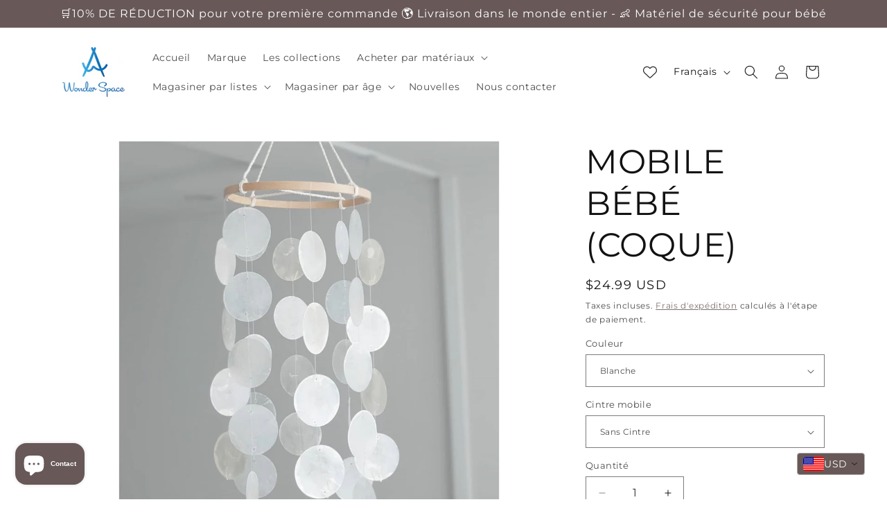

--- FILE ---
content_type: image/svg+xml
request_url: https://cdn-sf.vitals.app/cdn-assets/trust-badges/fr/icon/fda_approved.svg?v=5
body_size: 2068
content:
<svg class="vtl-tb-main-widget__badge-img" width="90" fill="none" xmlns="http://www.w3.org/2000/svg" viewBox="0 0 500 500"><path d="M89.202 348h-6.989l15.703-43.637h7.607L121.226 348h-6.989l-12.336-35.711h-.341L89.202 348Zm1.172-17.089h22.67v5.54h-22.67v-5.54ZM129.328 348v-43.637h15.554c3.394 0 6.207.618 8.437 1.854 2.23 1.236 3.899 2.926 5.007 5.071 1.108 2.131 1.662 4.531 1.662 7.202 0 2.684-.561 5.099-1.683 7.244-1.108 2.131-2.784 3.821-5.029 5.071-2.23 1.236-5.035 1.854-8.416 1.854h-10.696v-5.583h10.1c2.145 0 3.885-.369 5.22-1.108 1.335-.753 2.315-1.775 2.94-3.068.625-1.292.938-2.763.938-4.41 0-1.648-.313-3.111-.938-4.39-.625-1.278-1.612-2.279-2.962-3.004-1.335-.724-3.096-1.086-5.284-1.086h-8.267V348h-6.583Zm40.178 0v-43.637h15.554c3.395 0 6.208.618 8.438 1.854 2.23 1.236 3.899 2.926 5.007 5.071 1.108 2.131 1.662 4.531 1.662 7.202 0 2.684-.561 5.099-1.683 7.244-1.108 2.131-2.784 3.821-5.029 5.071-2.23 1.236-5.035 1.854-8.416 1.854h-10.696v-5.583h10.1c2.144 0 3.884-.369 5.22-1.108 1.335-.753 2.315-1.775 2.94-3.068.625-1.292.938-2.763.938-4.41 0-1.648-.313-3.111-.938-4.39-.625-1.278-1.612-2.279-2.962-3.004-1.335-.724-3.096-1.086-5.284-1.086h-8.267V348h-6.584Zm40.179 0v-43.637h15.554c3.381 0 6.186.583 8.417 1.747 2.244 1.165 3.92 2.777 5.028 4.837 1.108 2.045 1.662 4.411 1.662 7.095 0 2.671-.561 5.021-1.683 7.053-1.108 2.017-2.784 3.586-5.029 4.709-2.23 1.122-5.035 1.683-8.416 1.683h-11.783v-5.668h11.186c2.131 0 3.864-.305 5.199-.916 1.35-.611 2.337-1.499 2.962-2.663.625-1.165.937-2.564.937-4.198 0-1.648-.319-3.075-.958-4.282-.625-1.208-1.613-2.131-2.962-2.77-1.335-.654-3.089-.98-5.263-.98h-8.267V348h-6.584Zm21.542-19.688L242.008 348h-7.5l-10.568-19.688h7.287Zm56.835-2.131c0 4.659-.852 8.665-2.557 12.017-1.704 3.338-4.041 5.91-7.01 7.713-2.954 1.79-6.314 2.685-10.078 2.685-3.778 0-7.152-.895-10.121-2.685-2.954-1.803-5.284-4.382-6.988-7.734-1.705-3.352-2.557-7.351-2.557-11.996 0-4.659.852-8.657 2.557-11.995 1.704-3.353 4.034-5.924 6.988-7.713 2.969-1.804 6.343-2.706 10.121-2.706 3.764 0 7.124.902 10.078 2.706 2.969 1.789 5.306 4.36 7.01 7.713 1.705 3.338 2.557 7.336 2.557 11.995Zm-6.52 0c0-3.551-.575-6.541-1.726-8.97-1.136-2.443-2.699-4.29-4.687-5.54-1.975-1.264-4.212-1.896-6.712-1.896-2.514 0-4.758.632-6.733 1.896-1.974 1.25-3.537 3.097-4.687 5.54-1.137 2.429-1.705 5.419-1.705 8.97 0 3.552.568 6.549 1.705 8.992 1.15 2.429 2.713 4.275 4.687 5.54 1.975 1.25 4.219 1.875 6.733 1.875 2.5 0 4.737-.625 6.712-1.875 1.988-1.265 3.551-3.111 4.687-5.54 1.151-2.443 1.726-5.44 1.726-8.992Zm44.59-21.818h6.605v28.7c0 3.054-.718 5.76-2.152 8.118-1.435 2.344-3.452 4.191-6.051 5.54-2.6 1.335-5.647 2.003-9.141 2.003-3.48 0-6.52-.668-9.119-2.003-2.6-1.349-4.617-3.196-6.051-5.54-1.435-2.358-2.152-5.064-2.152-8.118v-28.7h6.583v28.168c0 1.974.434 3.728 1.3 5.263.881 1.534 2.124 2.741 3.729 3.622 1.605.866 3.508 1.299 5.71 1.299 2.216 0 4.126-.433 5.731-1.299 1.62-.881 2.856-2.088 3.708-3.622.866-1.535 1.3-3.289 1.3-5.263v-28.168Zm21.791 0 12.145 35.54h.49l12.145-35.54h7.116L364.116 348h-7.607l-15.703-43.637h7.117ZM387.921 348v-43.637h27.357v5.668h-20.774v13.295h19.347v5.647h-19.347v13.359h21.03V348h-27.613Zm11.036-48.005 4.986-9.822h6.712l-6.605 9.822h-5.093ZM75.395 421v-43.637H90.95c3.394 0 6.207.618 8.437 1.854 2.23 1.236 3.899 2.926 5.007 5.071 1.108 2.131 1.662 4.531 1.662 7.202 0 2.684-.561 5.099-1.683 7.244-1.108 2.131-2.784 3.821-5.029 5.071-2.23 1.236-5.035 1.854-8.416 1.854H80.232v-5.583h10.1c2.145 0 3.885-.369 5.22-1.108 1.335-.753 2.315-1.775 2.94-3.068.625-1.292.938-2.763.938-4.41 0-1.648-.313-3.111-.938-4.39-.625-1.278-1.612-2.279-2.962-3.004-1.335-.724-3.096-1.087-5.284-1.087H81.98V421h-6.584Zm39.237 0h-6.989l15.703-43.637h7.607L146.656 421h-6.989l-12.337-35.711h-.34L114.632 421Zm1.171-17.089h22.671v5.54h-22.671v-5.54ZM154.757 421v-43.637h15.554c3.381 0 6.186.583 8.416 1.747 2.245 1.165 3.921 2.777 5.029 4.837 1.108 2.045 1.662 4.411 1.662 7.095 0 2.671-.561 5.021-1.683 7.053-1.108 2.017-2.785 3.586-5.029 4.709-2.23 1.122-5.035 1.683-8.416 1.683h-11.783v-5.668h11.186c2.131 0 3.864-.305 5.199-.916 1.35-.611 2.337-1.499 2.962-2.663.625-1.165.937-2.564.937-4.198 0-1.648-.319-3.075-.958-4.283-.625-1.207-1.613-2.13-2.962-2.769-1.335-.654-3.09-.981-5.263-.981h-8.267V421h-6.584Zm21.541-19.688L187.08 421h-7.5l-10.569-19.688h7.287ZM212.908 421v-43.637h6.584v37.969h19.773V421h-26.357Zm41.58 0h-6.989l15.703-43.637h7.607L286.512 421h-6.989l-12.336-35.711h-.341L254.488 421Zm1.172-17.089h22.67v5.54h-22.67v-5.54ZM312.292 421v-43.637h27.06v5.668h-20.476v13.295h18.537v5.647h-18.537V421h-6.584Zm51.083 0h-14.126v-43.637h14.573c4.276 0 7.948.874 11.016 2.621 3.068 1.733 5.419 4.226 7.053 7.479 1.647 3.238 2.471 7.123 2.471 11.654 0 4.546-.831 8.452-2.493 11.719-1.647 3.267-4.034 5.781-7.159 7.543-3.125 1.747-6.903 2.621-11.335 2.621Zm-7.543-5.753h7.181c3.324 0 6.086-.625 8.288-1.875 2.202-1.264 3.85-3.09 4.943-5.476 1.094-2.401 1.641-5.327 1.641-8.779 0-3.423-.547-6.328-1.641-8.714-1.079-2.386-2.691-4.197-4.836-5.433-2.145-1.236-4.809-1.854-7.99-1.854h-7.586v32.131ZM395.868 421h-6.989l15.703-43.637h7.607L427.892 421h-6.989l-12.337-35.711h-.341L395.868 421Zm1.171-17.089h22.671v5.54h-22.671v-5.54Z" fill="##COLOR1##"/><path d="M155.44 46.313a4.688 4.688 0 0 0-4.69 4.69v171.994a4.69 4.69 0 0 0 4.69 4.691h88.914a3.5 3.5 0 1 1 0 7H155.44a11.688 11.688 0 0 1-11.69-11.691V51.003a11.692 11.692 0 0 1 11.69-11.69h189.12a11.69 11.69 0 0 1 11.69 11.69v97.618a3.5 3.5 0 1 1-7 0V51.003a4.69 4.69 0 0 0-4.69-4.69H155.44Z" fill="##COLOR##"/><path d="M382.899 160.224a3.5 3.5 0 0 1-.023 4.95l-71.914 71.24a3.503 3.503 0 0 1-5.034-.111l-32.811-35.508a3.5 3.5 0 0 1 5.141-4.75l30.352 32.846 69.34-68.69a3.5 3.5 0 0 1 4.949.023Zm-168.132-56.138v6.571h-26.906v20.868h21.845v6.571h-21.845v27.884h-8.081v-61.894h34.987Z" fill="##COLOR##"/><path fill-rule="evenodd" clip-rule="evenodd" d="M240.245 104.086c6.749 0 12.58 1.273 17.493 3.818 4.973 2.487 8.762 6.068 11.367 10.745 2.664 4.677 3.996 10.183 3.996 16.517s-1.332 11.84-3.996 16.517c-2.605 4.617-6.394 8.169-11.367 10.656-4.913 2.427-10.744 3.641-17.493 3.641h-19.27v-61.894h19.27Zm0 55.234c7.992 0 14.089-2.102 18.293-6.305 4.203-4.263 6.304-10.212 6.304-17.849 0-7.696-2.131-13.705-6.393-18.026-4.203-4.322-10.271-6.483-18.204-6.483h-11.189v48.663h11.189Zm40.14 6.66 4.973-13.764h26.995l4.973 13.764h8.525l-22.289-61.539h-9.324L271.86 165.98h8.525Zm18.471-51.593 11.188 31.257h-22.377l11.189-31.257Z" fill="##COLOR##"/></svg>
